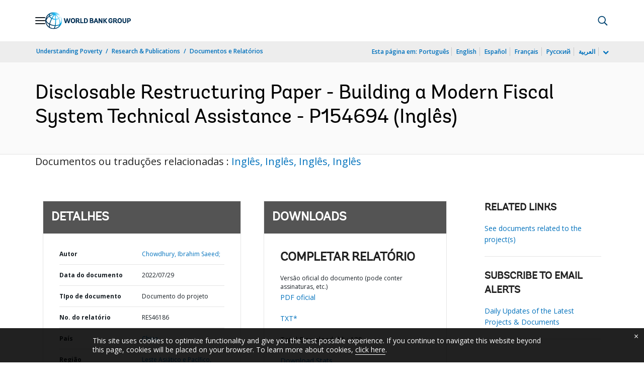

--- FILE ---
content_type: application/xml; charset=utf-8
request_url: https://search.worldbank.org/api/v3/wds?format=xml&fl=display_title,lang&guid=099105007292228864&apilang=pt
body_size: 284
content:
<?xml version="1.0" encoding="UTF-8" standalone="yes"?>
<documents rows="10" os="0" page="1" total="1">
  <doc id="33875166">
    <id>33875166</id>
    <lang>Inglês</lang>
    <display_title>Disclosable Restructuring Paper - Building a Modern Fiscal System Technical Assistance - P154694</display_title>
    <pdfurl>http://documents.worldbank.org/curated/en/099105007292228864/pdf/P15469404db42e0be0b2740e98e902224b2.pdf</pdfurl>
    <guid>099105007292228864</guid>
    <url>https://www.worldbank.org/curated/pt/099105007292228864</url>
  </doc>
</documents>